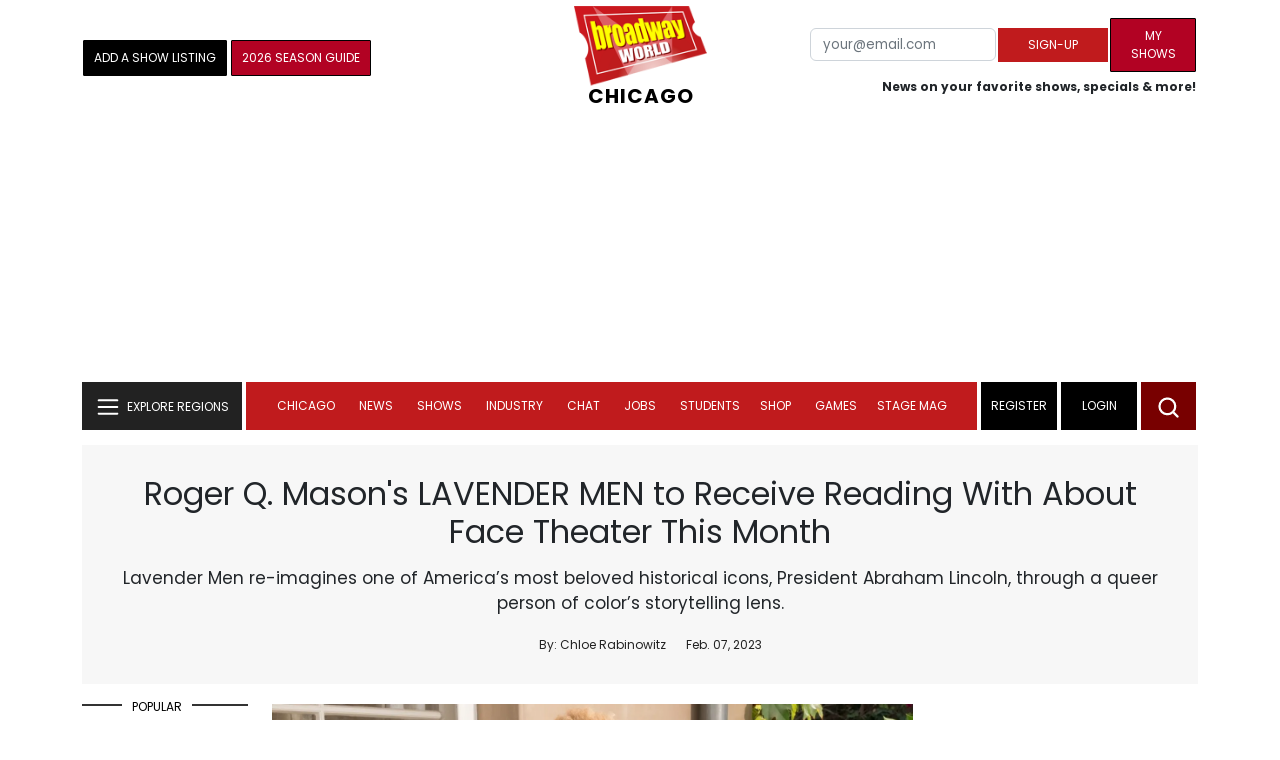

--- FILE ---
content_type: text/html; charset=UTF-8
request_url: https://cloud.broadwayworld.com/recommendednew2023.php
body_size: 7378
content:
<html><head><link rel="preconnect" href="https://cloudimages.broadwayworld.com">
<link rel="dns-prefetch" href="https://cloudimages.broadwayworld.com"><meta name="googlebot" content="noindex,indexifembedded" />
<title>Recommended for You</title>

<Style type="text/css">@charset UTF-8;body{font-family: -apple-system, BlinkMacSystemFont, "Segoe UI", Roboto, "Helvetica Neue", Arial, "Noto Sans", sans-serif, "Apple Color Emoji", "Segoe UI Emoji", "Segoe UI Symbol", "Noto Color Emoji" !important;margin:0;padding:0;background:#ffffff;font-display:auto;}a{margin:0;margin-left:10px;margin:10px 0 10px;font-weight:600;font-size: 15px;line-height:18px;letter-spacing: -.4px;color:#313131;text-decoration:none;}img{max-width:100%;height:auto};a:hover{color:#b20223}.cp{float:left;padding-right:10px;height: 100px;width:100px;margin-bottom:10px;}</style></head><body><Div style="width:100%;height:460px;">



<div style="display:block;height:110px;width:100%;word-break: break-word;overflow:hidden;"><h4><a target="_top" style="word-break: break-word;" href="https://www.broadwayworld.com/article/Original-Stars-of-OPERATION-MINCEMEAT-to-Depart-Broadway-Production-in-February-20260109" 
    onclick="trackArticleClick('views_based', '1', 'views DESC', '2404848', '2404848')"><img loading="lazy" decoding="async" style="width:100px;height:100px;" width="100" height="100" src="https://cloudimages2.broadwayworld.com/upload13/2404848/100-4f704ffe1ab288306b5e4032527bbaed.jpg?format=webp&amp;width=100&amp;quality=80" srcset="https://cloudimages2.broadwayworld.com/columnpiccloud/200200-4f704ffe1ab288306b5e4032527bbaed.jpg?format=webp&amp;width=200&amp;quality=80 2x" alt="Original Stars of OPERATION MINCEMEAT to Depart Broadway Production in February" class="cp"/>Original Stars of OPERATION MINCEMEAT to Depart Broadway Production in February</a></h4></div><div style="display:block;height:110px;width:100%;word-break: break-word;overflow:hidden;"><h4><a target="_top" style="word-break: break-word;" href="https://www.broadwayworld.com/article/Review-Roundup-Carrie-Coon-Namir-Smallwood-and-More-Star-in-BUG-on-Broadway-20260108" 
    onclick="trackArticleClick('views_based', '1', 'views DESC', '2404720', '2404720')"><img loading="lazy" decoding="async" style="width:100px;height:100px;" width="100" height="100" src="https://cloudimages2.broadwayworld.com/columnpiccloud/300-0073b532e463154351e9fd660a8879e1.jpg?format=webp&amp;width=100&amp;quality=80" srcset="https://cloudimages2.broadwayworld.com/columnpiccloud/300-0073b532e463154351e9fd660a8879e1.jpg?format=webp&amp;width=200&amp;quality=80 2x" alt="Review Roundup: Carrie Coon, Namir Smallwood and More Star in BUG on Broadway" class="cp"/>Review Roundup: Carrie Coon, Namir Smallwood and More Star in BUG on Broadway</a></h4></div><div style="display:block;height:110px;width:100%;word-break: break-word;overflow:hidden;"><h4><a target="_top" style="word-break: break-word;" href="https://www.broadwayworld.com/article/Did-You-Know-These-Broadway-Revivals-Started-As-Flops-20260111" 
    onclick="trackArticleClick('views_based', '1', 'views DESC', '2403442', '2403442')"><img loading="lazy" decoding="async" style="width:100px;height:100px;" width="100" height="100" src="https://cloudimages2.broadwayworld.com/upload13/2403442/100-33a16dd8a43e7d69ecc8fef28ca80685.jpg?format=webp&amp;width=100&amp;quality=80" srcset="https://cloudimages2.broadwayworld.com/columnpiccloud/200200-33a16dd8a43e7d69ecc8fef28ca80685.jpg?format=webp&amp;width=200&amp;quality=80 2x" alt="Did You Know These Broadway Revivals Started As Flops?" class="cp"/>Did You Know These Broadway Revivals Started As Flops?</a></h4></div><div style="display:block;height:110px;width:100%;word-break: break-word;overflow:hidden;"><h4><a target="_top" style="word-break: break-word;" href="https://www.broadwayworld.com/article/WAITRESS-Teases-Upcoming-US-Tour-In-Honor-of-10th-Anniversary-20260113" 
    onclick="trackArticleClick('views_based', '1', 'views DESC', '2405405', '2405405')"><img loading="lazy" decoding="async" style="width:100px;height:100px;" width="100" height="100" src="https://cloudimages2.broadwayworld.com/columnpiccloud/300-2ad8b0621e86a252adc3f63ef3ca6bbf.jpg?format=webp&amp;width=100&amp;quality=80" srcset="https://cloudimages2.broadwayworld.com/columnpiccloud/300-2ad8b0621e86a252adc3f63ef3ca6bbf.jpg?format=webp&amp;width=200&amp;quality=80 2x" alt="WAITRESS Teases Upcoming US Tour In Honor of 10th Anniversary" class="cp"/>WAITRESS Teases Upcoming US Tour In Honor of 10th Anniversary</a></h4></div><div style="display:block;height:110px;width:100%;word-break: break-word;overflow:hidden;"><h4><a target="_top" style="word-break: break-word;" href="https://www.broadwayworld.com/article/Annual-MLK-Concert-Relocates-From-Kennedy-Center-After-23-Years-20260114" 
    onclick="trackArticleClick('views_based', '1', 'views DESC', '2405723', '2405723')"><img loading="lazy" decoding="async" style="width:100px;height:100px;" width="100" height="100" src="https://cloudimages2.broadwayworld.com/upload13/2405723/100-ebe5e7b634a87479b1751a92f9870f19.jpg?format=webp&amp;width=100&amp;quality=80" srcset="https://cloudimages2.broadwayworld.com/columnpiccloud/200200-ebe5e7b634a87479b1751a92f9870f19.jpg?format=webp&amp;width=200&amp;quality=80 2x" alt="Annual MLK Concert Relocates From Kennedy Center After 23 Years" class="cp"/>Annual MLK Concert Relocates From Kennedy Center After 23 Years</a></h4></div><div style="display:block;height:110px;width:100%;word-break: break-word;overflow:hidden;"><h4><a target="_top" style="word-break: break-word;" href="https://www.broadwayworld.com/article/Darren-Criss-and-Helen-J-Shen-to-Play-Final-Performances-in-MAYBE-HAPPY-ENDING-20260113" 
    onclick="trackArticleClick('views_based', '1', 'views DESC', '2405431', '2405431')"><img loading="lazy" decoding="async" style="width:100px;height:100px;" width="100" height="100" src="https://cloudimages2.broadwayworld.com/upload13/2405431/100-9fe14efa4adfc6dd017d8339bf24141b.jpg?format=webp&amp;width=100&amp;quality=80" srcset="https://cloudimages2.broadwayworld.com/columnpiccloud/200200-9fe14efa4adfc6dd017d8339bf24141b.jpg?format=webp&amp;width=200&amp;quality=80 2x" alt="Darren Criss and Helen J Shen Set MAYBE HAPPY ENDING Final Shows" class="cp"/>Darren Criss and Helen J Shen Set MAYBE HAPPY ENDING Final Shows</a></h4></div><? mysqli_close($link); 

// Clean up old cookies at the end (non-blocking)
if (isset($_COOKIE['MYARTICLES2020'])) {
    setcookie('MYARTICLES2020', null, -1, '/'); 
} 
if (isset($_COOKIE['MYARTICLES20221'])) {
    setcookie('MYARTICLES20221', null, -1, '/'); 
} 
if (isset($_COOKIE['MYARTICLES2021'])) {
    setcookie('MYARTICLES2021', null, -1, '/'); 
}

// Flush output buffer
ob_end_flush();
?></body></html>

<script>
function trackArticleClick(abTestName, abTestVariant, sortMethod, articleId, articleTitle) {
    var url = '/track_rf.cfm?abTestName=' + encodeURIComponent(abTestName) + 
              '&abTestVariant=' + encodeURIComponent(abTestVariant) + 
              '&sortMethod=' + encodeURIComponent(sortMethod) +
              '&articleId=' + encodeURIComponent(articleId) +
              '&articleTitle=' + encodeURIComponent(articleId);
    
    // Use sendBeacon for better performance (non-blocking, works even after page unload)
    if (navigator.sendBeacon) {
        navigator.sendBeacon(url);
    } else {
        // Fallback to fetch with keepalive
        fetch(url, { method: 'GET', keepalive: true }).catch(function() {});
    }
}
</script>








